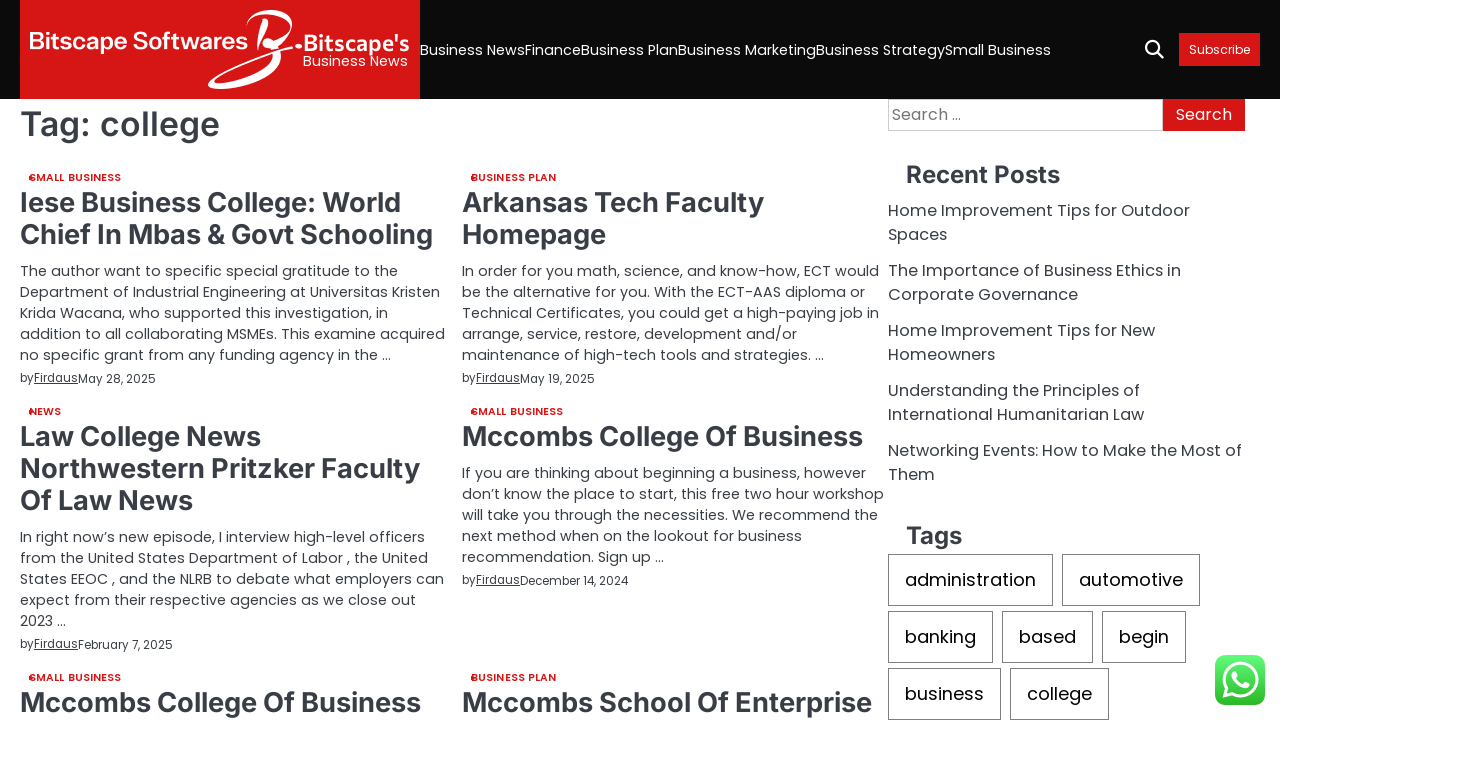

--- FILE ---
content_type: text/html; charset=UTF-8
request_url: https://bitscapesoftwares.com/tag/college
body_size: 10905
content:
<!doctype html><html lang="en-US"><head><meta charset="UTF-8"><meta name="viewport" content="width=device-width, initial-scale=1"><link rel="profile" href="https://gmpg.org/xfn/11"><title>college  - Bitscape&#039;s</title><meta name="robots" content="follow, noindex"><meta property="og:url" content="https://bitscapesoftwares.com/tag/college"><meta property="og:site_name" content="Bitscape&#039;s"><meta property="og:locale" content="en_US"><meta property="og:type" content="object"><meta property="og:title" content="college  - Bitscape&#039;s"><meta property="fb:pages" content=""><meta property="fb:admins" content=""><meta property="fb:app_id" content=""><meta name="twitter:card" content="summary"><meta name="twitter:site" content=""><meta name="twitter:creator" content=""><meta name="twitter:title" content="college  - Bitscape&#039;s"><link rel="alternate" type="application/rss+xml" title="Bitscape&#039;s &raquo; Feed" href="https://bitscapesoftwares.com/feed" /><link rel="alternate" type="application/rss+xml" title="Bitscape&#039;s &raquo; college Tag Feed" href="https://bitscapesoftwares.com/tag/college/feed" /><link data-optimized="2" rel="stylesheet" href="https://bitscapesoftwares.com/wp-content/litespeed/css/9b2980690404f6545539bb26caef230d.css?ver=40183" /> <script src="https://bitscapesoftwares.com/wp-includes/js/jquery/jquery.min.js?ver=3.7.1" id="jquery-core-js"></script> <link rel="next" href="https://bitscapesoftwares.com/tag/college/page/2"><link rel="https://api.w.org/" href="https://bitscapesoftwares.com/wp-json/" /><link rel="alternate" title="JSON" type="application/json" href="https://bitscapesoftwares.com/wp-json/wp/v2/tags/249" /><link rel="EditURI" type="application/rsd+xml" title="RSD" href="https://bitscapesoftwares.com/xmlrpc.php?rsd" /><meta name="generator" content="WordPress 6.9" /><link rel='dns-prefetch' href='https://i0.wp.com/'><link rel='preconnect' href='https://i0.wp.com/' crossorigin><link rel='dns-prefetch' href='https://i1.wp.com/'><link rel='preconnect' href='https://i1.wp.com/' crossorigin><link rel='dns-prefetch' href='https://i2.wp.com/'><link rel='preconnect' href='https://i2.wp.com/' crossorigin><link rel='dns-prefetch' href='https://i3.wp.com/'><link rel='preconnect' href='https://i3.wp.com/' crossorigin><link rel="icon" href="https://bitscapesoftwares.com/wp-content/uploads/2024/11/bitscapesoftwares.com-Icon.png" sizes="32x32" /><link rel="icon" href="https://bitscapesoftwares.com/wp-content/uploads/2024/11/bitscapesoftwares.com-Icon.png" sizes="192x192" /><link rel="apple-touch-icon" href="https://bitscapesoftwares.com/wp-content/uploads/2024/11/bitscapesoftwares.com-Icon.png" /><meta name="msapplication-TileImage" content="https://bitscapesoftwares.com/wp-content/uploads/2024/11/bitscapesoftwares.com-Icon.png" /><meta name="mwrgJz" content="WweABw" />
<span data-id="VM2b2M" hidden></span></head><body class="archive tag tag-college tag-249 wp-custom-logo wp-embed-responsive wp-theme-brief-news hfeed right-sidebar"><div id="page" class="site"><a class="skip-link screen-reader-text" href="#primary">Skip to content</a><div id="loader" class="loader-4"><div class="loader-container"><div id="preloader"></div></div></div><header id="masthead" class="site-header"><div class="brief-news-navigation-outer-wrapper" style="min-height: 44px; background-image: url();"><div class="brief-news-bottom-header"><div class="section-wrapper"><div class="brief-news-bottom-header-wrapper"><div class="navigation"><div class="site-branding has-bg-color"><div class="site-logo">
<a href="https://bitscapesoftwares.com/" class="custom-logo-link" rel="home"><img width="273" height="79" src="https://bitscapesoftwares.com/wp-content/uploads/2024/11/bitscapesoftwares.com-Logo.png" class="custom-logo" alt="Bitscape&#039;s" decoding="async" /></a></div><div class="site-identity"><p class="site-title"><a href="https://bitscapesoftwares.com/" rel="home">Bitscape&#039;s</a></p><p class="site-description">Business News</p></div></div><nav id="site-navigation" class="main-navigation">
<button class="menu-toggle" aria-controls="primary-menu" aria-expanded="false">
<span class="ham-icon"></span>
<span class="ham-icon"></span>
<span class="ham-icon"></span>
</button><div class="navigation-area"><div class="menu-secondary-menu-container"><ul id="primary-menu" class="menu"><li id="menu-item-35170" class="menu-item menu-item-type-taxonomy menu-item-object-category menu-item-35170"><a href="https://bitscapesoftwares.com/category/business-news">Business News</a></li><li id="menu-item-35171" class="menu-item menu-item-type-taxonomy menu-item-object-category menu-item-35171"><a href="https://bitscapesoftwares.com/category/finance">Finance</a></li><li id="menu-item-35172" class="menu-item menu-item-type-taxonomy menu-item-object-category menu-item-35172"><a href="https://bitscapesoftwares.com/category/business-plan">Business Plan</a></li><li id="menu-item-35173" class="menu-item menu-item-type-taxonomy menu-item-object-category menu-item-35173"><a href="https://bitscapesoftwares.com/category/business-marketing">Business Marketing</a></li><li id="menu-item-35174" class="menu-item menu-item-type-taxonomy menu-item-object-category menu-item-35174"><a href="https://bitscapesoftwares.com/category/business-strategy">Business Strategy</a></li><li id="menu-item-35175" class="menu-item menu-item-type-taxonomy menu-item-object-category menu-item-35175"><a href="https://bitscapesoftwares.com/category/small-business">Small Business</a></li></ul></div></div></nav></div><div class="bottom-header-right-part"><div class="brief-news-header-search"><div class="header-search-wrap">
<a href="#" class="search-icon"><i class="fa-solid fa-magnifying-glass" aria-hidden="true"></i></a><div class="header-search-form"><form role="search" method="get" class="search-form" action="https://bitscapesoftwares.com/">
<label>
<span class="screen-reader-text">Search for:</span>
<input type="search" class="search-field" placeholder="Search &hellip;" value="" name="s" />
</label>
<input type="submit" class="search-submit" value="Search" /></form></div></div></div>
<button class="header-custom-button">
<a href="">Subscribe</a>
</button></div></div></div></div></div></header><div class="brief-news-main-wrapper"><div class="section-wrapper"><div class="brief-news-container-wrapper"><main id="primary" class="site-main"><header class="page-header"><h1 class="page-title">Tag: <span>college</span></h1></header><div class="blog-archive-layout grid-layout column-2"><article id="post-7681" class="post-7681 post type-post status-publish format-standard hentry category-small-business tag-business tag-chief tag-college tag-schooling tag-world"><div class="main-container-wrap"><div class="blog-post-container grid-layout"><div class="blog-post-inner"><div class="blog-post-detail"><div class="post-categories"><a href="https://bitscapesoftwares.com/category/small-business">Small Business</a></div><h2 class="entry-title"><a href="https://bitscapesoftwares.com/iese-business-college-world-chief-in-mbas-govt-schooling.html" rel="bookmark">Iese Business College: World Chief In Mbas &#038; Govt Schooling</a></h2><div class="post-excerpt"><p>The author want to specific special gratitude to the Department of Industrial Engineering at Universitas Kristen Krida Wacana, who supported this investigation, in addition to all collaborating MSMEs. This examine acquired no specific grant from any funding agency in the &hellip;</p></div><div class="post-meta">
<span class="post-author"><span>by</span><a href="https://bitscapesoftwares.com/author/firdaus">Firdaus</a></span><span class="post-date"><a href="https://bitscapesoftwares.com/iese-business-college-world-chief-in-mbas-govt-schooling.html"><time class="entry-date published" datetime="2025-05-28T00:03:00+00:00">May 28, 2025</time><time class="updated" datetime="2025-03-21T02:38:40+00:00">March 21, 2025</time></a></span></div></div></div></div></div></article><article id="post-31288" class="post-31288 post type-post status-publish format-standard hentry category-business-plan tag-arkansas tag-college tag-homepage"><div class="main-container-wrap"><div class="blog-post-container grid-layout"><div class="blog-post-inner"><div class="blog-post-detail"><div class="post-categories"><a href="https://bitscapesoftwares.com/category/business-plan">Business Plan</a></div><h2 class="entry-title"><a href="https://bitscapesoftwares.com/arkansas-tech-faculty-homepage.html" rel="bookmark">Arkansas Tech Faculty Homepage</a></h2><div class="post-excerpt"><p>In order for you math, science, and know-how, ECT would be the alternative for you. With the ECT-AAS diploma or Technical Certificates, you could get a high-paying job in arrange, service, restore, development and/or maintenance of high-tech tools and strategies. &hellip;</p></div><div class="post-meta">
<span class="post-author"><span>by</span><a href="https://bitscapesoftwares.com/author/firdaus">Firdaus</a></span><span class="post-date"><a href="https://bitscapesoftwares.com/arkansas-tech-faculty-homepage.html"><time class="entry-date published updated" datetime="2025-05-19T09:30:33+00:00">May 19, 2025</time></a></span></div></div></div></div></div></article><article id="post-37640" class="post-37640 post type-post status-publish format-standard hentry category-news tag-college tag-faculty tag-northwestern tag-pritzker"><div class="main-container-wrap"><div class="blog-post-container grid-layout"><div class="blog-post-inner"><div class="blog-post-detail"><div class="post-categories"><a href="https://bitscapesoftwares.com/category/news">News</a></div><h2 class="entry-title"><a href="https://bitscapesoftwares.com/law-college-news-northwestern-pritzker-faculty-of-law-news.html" rel="bookmark">Law College News Northwestern Pritzker Faculty Of Law News</a></h2><div class="post-excerpt"><p>In right now&#8217;s new episode, I interview high-level officers from the United States Department of Labor , the United States EEOC , and the NLRB to debate what employers can expect from their respective agencies as we close out 2023 &hellip;</p></div><div class="post-meta">
<span class="post-author"><span>by</span><a href="https://bitscapesoftwares.com/author/firdaus">Firdaus</a></span><span class="post-date"><a href="https://bitscapesoftwares.com/law-college-news-northwestern-pritzker-faculty-of-law-news.html"><time class="entry-date published updated" datetime="2025-02-07T09:29:43+00:00">February 7, 2025</time></a></span></div></div></div></div></div></article><article id="post-7695" class="post-7695 post type-post status-publish format-standard hentry category-small-business tag-business tag-college tag-mccombs"><div class="main-container-wrap"><div class="blog-post-container grid-layout"><div class="blog-post-inner"><div class="blog-post-detail"><div class="post-categories"><a href="https://bitscapesoftwares.com/category/small-business">Small Business</a></div><h2 class="entry-title"><a href="https://bitscapesoftwares.com/mccombs-college-of-business-2.html" rel="bookmark">Mccombs College Of Business</a></h2><div class="post-excerpt"><p>If you are thinking about beginning a business, however don&#8217;t know the place to start, this free two hour workshop will take you through the necessities. We recommend the next method when on the lookout for business recommendation. Sign up &hellip;</p></div><div class="post-meta">
<span class="post-author"><span>by</span><a href="https://bitscapesoftwares.com/author/firdaus">Firdaus</a></span><span class="post-date"><a href="https://bitscapesoftwares.com/mccombs-college-of-business-2.html"><time class="entry-date published" datetime="2024-12-14T10:12:00+00:00">December 14, 2024</time><time class="updated" datetime="2025-03-21T02:40:56+00:00">March 21, 2025</time></a></span></div></div></div></div></div></article><article id="post-8441" class="post-8441 post type-post status-publish format-standard hentry category-small-business tag-business tag-college tag-mccombs"><div class="main-container-wrap"><div class="blog-post-container grid-layout"><div class="blog-post-inner"><div class="blog-post-detail"><div class="post-categories"><a href="https://bitscapesoftwares.com/category/small-business">Small Business</a></div><h2 class="entry-title"><a href="https://bitscapesoftwares.com/mccombs-college-of-business-5.html" rel="bookmark">Mccombs College Of Business</a></h2><div class="post-excerpt"><p>As with schooling, technology permits many bookkeeping providers to be performed on-line. If you may be an accountant or bookkeeper who needs the liberty and autonomy of running your own business, benefit from fashionable expertise to start your individual online &hellip;</p></div><div class="post-meta">
<span class="post-author"><span>by</span><a href="https://bitscapesoftwares.com/author/firdaus">Firdaus</a></span><span class="post-date"><a href="https://bitscapesoftwares.com/mccombs-college-of-business-5.html"><time class="entry-date published" datetime="2024-11-27T15:26:00+00:00">November 27, 2024</time><time class="updated" datetime="2025-03-21T02:40:58+00:00">March 21, 2025</time></a></span></div></div></div></div></div></article><article id="post-31466" class="post-31466 post type-post status-publish format-standard hentry category-business-plan tag-business tag-college tag-mccombs"><div class="main-container-wrap"><div class="blog-post-container grid-layout"><div class="blog-post-inner"><div class="blog-post-detail"><div class="post-categories"><a href="https://bitscapesoftwares.com/category/business-plan">Business Plan</a></div><h2 class="entry-title"><a href="https://bitscapesoftwares.com/mccombs-school-of-enterprise.html" rel="bookmark">Mccombs School Of Enterprise</a></h2><div class="post-excerpt"><p>You may receive HubSpot&#8217;s free advertising technique templates totally free to get began. Creating novelties by hand is a enjoyable and distinctive strategy to start a small enterprise. Whether or not you make jewellery, knitted comfort objects, and even customized &hellip;</p></div><div class="post-meta">
<span class="post-author"><span>by</span><a href="https://bitscapesoftwares.com/author/firdaus">Firdaus</a></span><span class="post-date"><a href="https://bitscapesoftwares.com/mccombs-school-of-enterprise.html"><time class="entry-date published updated" datetime="2024-11-21T09:30:06+00:00">November 21, 2024</time></a></span></div></div></div></div></div></article><article id="post-7983" class="post-7983 post type-post status-publish format-standard hentry category-small-business tag-business tag-college tag-indiana tag-kelley tag-school"><div class="main-container-wrap"><div class="blog-post-container grid-layout"><div class="blog-post-inner"><div class="blog-post-detail"><div class="post-categories"><a href="https://bitscapesoftwares.com/category/small-business">Small Business</a></div><h2 class="entry-title"><a href="https://bitscapesoftwares.com/kelley-school-of-business-indiana-college-2.html" rel="bookmark">Kelley School Of Business Indiana College</a></h2><div class="post-excerpt"><p>In some jurisdictions, private corporations have maximum numbers of shareholders. In legal parlance, the house owners of a company are usually known as the &#8220;members&#8221;. In a company restricted or unlimited by shares , this would be the shareholders. In &hellip;</p></div><div class="post-meta">
<span class="post-author"><span>by</span><a href="https://bitscapesoftwares.com/author/firdaus">Firdaus</a></span><span class="post-date"><a href="https://bitscapesoftwares.com/kelley-school-of-business-indiana-college-2.html"><time class="entry-date published" datetime="2024-09-27T19:23:00+00:00">September 27, 2024</time><time class="updated" datetime="2025-03-21T02:41:40+00:00">March 21, 2025</time></a></span></div></div></div></div></div></article><article id="post-293" class="post-293 post type-post status-publish format-standard hentry category-business-plan tag-college tag-delta tag-district"><div class="main-container-wrap"><div class="blog-post-container grid-layout"><div class="blog-post-inner"><div class="blog-post-detail"><div class="post-categories"><a href="https://bitscapesoftwares.com/category/business-plan">Business Plan</a></div><h2 class="entry-title"><a href="https://bitscapesoftwares.com/delta-school-district.html" rel="bookmark">Delta School District</a></h2><div class="post-excerpt"><p>There are tons of enterprise options across the globe and every day there are far more bobbing up in numerous components of the world, with the worldwide financial catastrophe staring this period within the face, persons are on the lookout &hellip;</p></div><div class="post-meta">
<span class="post-author"><span>by</span><a href="https://bitscapesoftwares.com/author/firdaus">Firdaus</a></span><span class="post-date"><a href="https://bitscapesoftwares.com/delta-school-district.html"><time class="entry-date published" datetime="2024-08-30T09:29:56+00:00">August 30, 2024</time><time class="updated" datetime="2024-11-07T07:21:37+00:00">November 7, 2024</time></a></span></div></div></div></div></div></article><article id="post-8025" class="post-8025 post type-post status-publish format-standard hentry category-small-business tag-business tag-college tag-michigans"><div class="main-container-wrap"><div class="blog-post-container grid-layout"><div class="blog-post-inner"><div class="blog-post-detail"><div class="post-categories"><a href="https://bitscapesoftwares.com/category/small-business">Small Business</a></div><h2 class="entry-title"><a href="https://bitscapesoftwares.com/college-of-michigans-ross-college-of-business.html" rel="bookmark">College Of Michigan&#8217;s Ross College Of Business</a></h2><div class="post-excerpt"><p>Securely and efficiently share or get entry to another organization&#8217;s Ad Accounts and Pages. Now you may give the individuals and companies  you need the entry they need or remove them in a click &#8211; all from one place. Stay &hellip;</p></div><div class="post-meta">
<span class="post-author"><span>by</span><a href="https://bitscapesoftwares.com/author/firdaus">Firdaus</a></span><span class="post-date"><a href="https://bitscapesoftwares.com/college-of-michigans-ross-college-of-business.html"><time class="entry-date published" datetime="2024-08-16T19:31:00+00:00">August 16, 2024</time><time class="updated" datetime="2025-03-21T02:42:05+00:00">March 21, 2025</time></a></span></div></div></div></div></div></article><article id="post-8567" class="post-8567 post type-post status-publish format-standard hentry category-small-business tag-business tag-college tag-indiana tag-kelley tag-school"><div class="main-container-wrap"><div class="blog-post-container grid-layout"><div class="blog-post-inner"><div class="blog-post-detail"><div class="post-categories"><a href="https://bitscapesoftwares.com/category/small-business">Small Business</a></div><h2 class="entry-title"><a href="https://bitscapesoftwares.com/kelley-school-of-business-indiana-college-3.html" rel="bookmark">Kelley School Of Business Indiana College</a></h2><div class="post-excerpt"><p>People learn about companies on the web extra usually than by way of different avenues, so discovering clients and a steady income stream isn’t as troublesome. Cleaning companies and actual estate businesses even have excessive success rates, which is sensible &hellip;</p></div><div class="post-meta">
<span class="post-author"><span>by</span><a href="https://bitscapesoftwares.com/author/firdaus">Firdaus</a></span><span class="post-date"><a href="https://bitscapesoftwares.com/kelley-school-of-business-indiana-college-3.html"><time class="entry-date published" datetime="2024-08-10T14:30:00+00:00">August 10, 2024</time><time class="updated" datetime="2025-03-21T02:42:06+00:00">March 21, 2025</time></a></span></div></div></div></div></div></article></div><nav class="navigation pagination" aria-label="Posts pagination"><h2 class="screen-reader-text">Posts pagination</h2><div class="nav-links"><span aria-current="page" class="page-numbers current">1</span>
<a class="page-numbers" href="https://bitscapesoftwares.com/tag/college/page/2">2</a>
<span class="page-numbers dots">&hellip;</span>
<a class="page-numbers" href="https://bitscapesoftwares.com/tag/college/page/4">4</a>
<a class="next page-numbers" href="https://bitscapesoftwares.com/tag/college/page/2">Next</a></div></nav></main><aside id="secondary" class="widget-area"><section id="search-2" class="widget widget_search"><form role="search" method="get" class="search-form" action="https://bitscapesoftwares.com/">
<label>
<span class="screen-reader-text">Search for:</span>
<input type="search" class="search-field" placeholder="Search &hellip;" value="" name="s" />
</label>
<input type="submit" class="search-submit" value="Search" /></form></section><section id="recent-posts-2" class="widget widget_recent_entries"><h2 class="widget-title">Recent Posts</h2><ul><li>
<a href="https://bitscapesoftwares.com/home-improvement-tips-for-outdoor-spaces.html">Home Improvement Tips for Outdoor Spaces</a></li><li>
<a href="https://bitscapesoftwares.com/the-importance-of-business-ethics-in-corporate-governance.html">The Importance of Business Ethics in Corporate Governance</a></li><li>
<a href="https://bitscapesoftwares.com/home-improvement-tips-for-new-homeowners.html">Home Improvement Tips for New Homeowners</a></li><li>
<a href="https://bitscapesoftwares.com/understanding-the-principles-of-international-humanitarian-law.html">Understanding the Principles of International Humanitarian Law</a></li><li>
<a href="https://bitscapesoftwares.com/networking-events-how-to-make-the-most-of-them.html">Networking Events: How to Make the Most of Them</a></li></ul></section><section id="tag_cloud-2" class="widget widget_tag_cloud"><h2 class="widget-title">Tags</h2><div class="tagcloud"><a href="https://bitscapesoftwares.com/tag/administration" class="tag-cloud-link tag-link-121 tag-link-position-1" style="font-size: 10.890322580645pt;" aria-label="administration (37 items)">administration</a>
<a href="https://bitscapesoftwares.com/tag/automotive" class="tag-cloud-link tag-link-264 tag-link-position-2" style="font-size: 9.0838709677419pt;" aria-label="automotive (23 items)">automotive</a>
<a href="https://bitscapesoftwares.com/tag/banking" class="tag-cloud-link tag-link-364 tag-link-position-3" style="font-size: 12.877419354839pt;" aria-label="banking (62 items)">banking</a>
<a href="https://bitscapesoftwares.com/tag/based" class="tag-cloud-link tag-link-84 tag-link-position-4" style="font-size: 8.541935483871pt;" aria-label="based (20 items)">based</a>
<a href="https://bitscapesoftwares.com/tag/begin" class="tag-cloud-link tag-link-140 tag-link-position-5" style="font-size: 10.98064516129pt;" aria-label="begin (38 items)">begin</a>
<a href="https://bitscapesoftwares.com/tag/business" class="tag-cloud-link tag-link-82 tag-link-position-6" style="font-size: 22pt;" aria-label="business (639 items)">business</a>
<a href="https://bitscapesoftwares.com/tag/college" class="tag-cloud-link tag-link-249 tag-link-position-7" style="font-size: 10.529032258065pt;" aria-label="college (34 items)">college</a>
<a href="https://bitscapesoftwares.com/tag/companies" class="tag-cloud-link tag-link-172 tag-link-position-8" style="font-size: 9.2645161290323pt;" aria-label="companies (24 items)">companies</a>
<a href="https://bitscapesoftwares.com/tag/department" class="tag-cloud-link tag-link-330 tag-link-position-9" style="font-size: 8.1806451612903pt;" aria-label="department (18 items)">department</a>
<a href="https://bitscapesoftwares.com/tag/division" class="tag-cloud-link tag-link-220 tag-link-position-10" style="font-size: 9.0838709677419pt;" aria-label="division (23 items)">division</a>
<a href="https://bitscapesoftwares.com/tag/education" class="tag-cloud-link tag-link-230 tag-link-position-11" style="font-size: 9.8064516129032pt;" aria-label="education (28 items)">education</a>
<a href="https://bitscapesoftwares.com/tag/enterprise" class="tag-cloud-link tag-link-83 tag-link-position-12" style="font-size: 16.309677419355pt;" aria-label="enterprise (151 items)">enterprise</a>
<a href="https://bitscapesoftwares.com/tag/estate" class="tag-cloud-link tag-link-237 tag-link-position-13" style="font-size: 8.1806451612903pt;" aria-label="estate (18 items)">estate</a>
<a href="https://bitscapesoftwares.com/tag/faculty" class="tag-cloud-link tag-link-357 tag-link-position-14" style="font-size: 8.541935483871pt;" aria-label="faculty (20 items)">faculty</a>
<a href="https://bitscapesoftwares.com/tag/finance" class="tag-cloud-link tag-link-589 tag-link-position-15" style="font-size: 11.161290322581pt;" aria-label="finance (40 items)">finance</a>
<a href="https://bitscapesoftwares.com/tag/financial" class="tag-cloud-link tag-link-89 tag-link-position-16" style="font-size: 9.7161290322581pt;" aria-label="financial (27 items)">financial</a>
<a href="https://bitscapesoftwares.com/tag/google" class="tag-cloud-link tag-link-901 tag-link-position-17" style="font-size: 10.709677419355pt;" aria-label="google (35 items)">google</a>
<a href="https://bitscapesoftwares.com/tag/health" class="tag-cloud-link tag-link-204 tag-link-position-18" style="font-size: 12.696774193548pt;" aria-label="health (59 items)">health</a>
<a href="https://bitscapesoftwares.com/tag/house" class="tag-cloud-link tag-link-179 tag-link-position-19" style="font-size: 10.348387096774pt;" aria-label="house (32 items)">house</a>
<a href="https://bitscapesoftwares.com/tag/ideas" class="tag-cloud-link tag-link-150 tag-link-position-20" style="font-size: 11.793548387097pt;" aria-label="ideas (47 items)">ideas</a>
<a href="https://bitscapesoftwares.com/tag/improvement" class="tag-cloud-link tag-link-222 tag-link-position-21" style="font-size: 9.8064516129032pt;" aria-label="improvement (28 items)">improvement</a>
<a href="https://bitscapesoftwares.com/tag/india" class="tag-cloud-link tag-link-145 tag-link-position-22" style="font-size: 9.8064516129032pt;" aria-label="india (28 items)">india</a>
<a href="https://bitscapesoftwares.com/tag/information" class="tag-cloud-link tag-link-175 tag-link-position-23" style="font-size: 12.335483870968pt;" aria-label="information (54 items)">information</a>
<a href="https://bitscapesoftwares.com/tag/intelligence" class="tag-cloud-link tag-link-97 tag-link-position-24" style="font-size: 8.9032258064516pt;" aria-label="intelligence (22 items)">intelligence</a>
<a href="https://bitscapesoftwares.com/tag/jewelry" class="tag-cloud-link tag-link-1000 tag-link-position-25" style="font-size: 8.3612903225806pt;" aria-label="jewelry (19 items)">jewelry</a>
<a href="https://bitscapesoftwares.com/tag/journal" class="tag-cloud-link tag-link-346 tag-link-position-26" style="font-size: 8.3612903225806pt;" aria-label="journal (19 items)">journal</a>
<a href="https://bitscapesoftwares.com/tag/latest" class="tag-cloud-link tag-link-115 tag-link-position-27" style="font-size: 11.161290322581pt;" aria-label="latest (40 items)">latest</a>
<a href="https://bitscapesoftwares.com/tag/leisure" class="tag-cloud-link tag-link-213 tag-link-position-28" style="font-size: 8.7225806451613pt;" aria-label="leisure (21 items)">leisure</a>
<a href="https://bitscapesoftwares.com/tag/loans" class="tag-cloud-link tag-link-366 tag-link-position-29" style="font-size: 10.348387096774pt;" aria-label="loans (32 items)">loans</a>
<a href="https://bitscapesoftwares.com/tag/marketing" class="tag-cloud-link tag-link-182 tag-link-position-30" style="font-size: 9.8064516129032pt;" aria-label="marketing (28 items)">marketing</a>
<a href="https://bitscapesoftwares.com/tag/newest" class="tag-cloud-link tag-link-360 tag-link-position-31" style="font-size: 9.3548387096774pt;" aria-label="newest (25 items)">newest</a>
<a href="https://bitscapesoftwares.com/tag/online" class="tag-cloud-link tag-link-149 tag-link-position-32" style="font-size: 13.329032258065pt;" aria-label="online (70 items)">online</a>
<a href="https://bitscapesoftwares.com/tag/school" class="tag-cloud-link tag-link-245 tag-link-position-33" style="font-size: 10.258064516129pt;" aria-label="school (31 items)">school</a>
<a href="https://bitscapesoftwares.com/tag/secretary" class="tag-cloud-link tag-link-908 tag-link-position-34" style="font-size: 9.0838709677419pt;" aria-label="secretary (23 items)">secretary</a>
<a href="https://bitscapesoftwares.com/tag/service" class="tag-cloud-link tag-link-96 tag-link-position-35" style="font-size: 8.9032258064516pt;" aria-label="service (22 items)">service</a>
<a href="https://bitscapesoftwares.com/tag/small" class="tag-cloud-link tag-link-120 tag-link-position-36" style="font-size: 16.129032258065pt;" aria-label="small (142 items)">small</a>
<a href="https://bitscapesoftwares.com/tag/social" class="tag-cloud-link tag-link-100 tag-link-position-37" style="font-size: 8pt;" aria-label="social (17 items)">social</a>
<a href="https://bitscapesoftwares.com/tag/start" class="tag-cloud-link tag-link-549 tag-link-position-38" style="font-size: 10.258064516129pt;" aria-label="start (31 items)">start</a>
<a href="https://bitscapesoftwares.com/tag/state" class="tag-cloud-link tag-link-508 tag-link-position-39" style="font-size: 12.245161290323pt;" aria-label="state (53 items)">state</a>
<a href="https://bitscapesoftwares.com/tag/stock" class="tag-cloud-link tag-link-1082 tag-link-position-40" style="font-size: 8.541935483871pt;" aria-label="stock (20 items)">stock</a>
<a href="https://bitscapesoftwares.com/tag/technology" class="tag-cloud-link tag-link-209 tag-link-position-41" style="font-size: 13.509677419355pt;" aria-label="technology (73 items)">technology</a>
<a href="https://bitscapesoftwares.com/tag/travel" class="tag-cloud-link tag-link-215 tag-link-position-42" style="font-size: 10.98064516129pt;" aria-label="travel (38 items)">travel</a>
<a href="https://bitscapesoftwares.com/tag/updates" class="tag-cloud-link tag-link-292 tag-link-position-43" style="font-size: 8.7225806451613pt;" aria-label="updates (21 items)">updates</a>
<a href="https://bitscapesoftwares.com/tag/world" class="tag-cloud-link tag-link-467 tag-link-position-44" style="font-size: 8.1806451612903pt;" aria-label="world (18 items)">world</a>
<a href="https://bitscapesoftwares.com/tag/worldwide" class="tag-cloud-link tag-link-105 tag-link-position-45" style="font-size: 8.1806451612903pt;" aria-label="worldwide (18 items)">worldwide</a></div></section><section id="nav_menu-3" class="widget widget_nav_menu"><h2 class="widget-title">About Us</h2><div class="menu-about-us-container"><ul id="menu-about-us" class="menu"><li id="menu-item-36522" class="menu-item menu-item-type-post_type menu-item-object-page menu-item-36522"><a href="https://bitscapesoftwares.com/contact-us">Contact Us</a></li><li id="menu-item-36523" class="menu-item menu-item-type-post_type menu-item-object-page menu-item-36523"><a href="https://bitscapesoftwares.com/disclosure-policy">Disclosure Policy</a></li><li id="menu-item-36524" class="menu-item menu-item-type-post_type menu-item-object-page menu-item-36524"><a href="https://bitscapesoftwares.com/sitemap">Sitemap</a></li></ul></div></section><section id="custom_html-2" class="widget_text widget widget_custom_html"><h2 class="widget-title">Partner Link Getlinko</h2><div class="textwidget custom-html-widget"><meta name="getlinko-verify-code" content="getlinko-verify-adb6af7b5329883077b38575c9cf67ed00236041"/><meta name='outreach_verification' content='LCKR1EYbNHxqYf3KWUGP' /></div></section><section id="execphp-2" class="widget widget_execphp"><div class="execphpwidget"></div></section><section id="execphp-4" class="widget widget_execphp"><div class="execphpwidget"></div></section></aside></div></div></div><footer class="site-footer"><div class="brief-news-middle-footer"><div class="section-wrapper"><div class="middle-footer-wrapper"><div class="footer-social-menu"><ul class="social-links"><li class="page_item page-item-16"><a href="https://bitscapesoftwares.com/contact-us"><span class="screen-reader-text">Contact Us</span></a></li><li class="page_item page-item-14"><a href="https://bitscapesoftwares.com/disclosure-policy"><span class="screen-reader-text">Disclosure Policy</span></a></li><li class="page_item page-item-12"><a href="https://bitscapesoftwares.com/sitemap"><span class="screen-reader-text">Sitemap</span></a></li></ul></div></div></div></div><div class="brief-news-bottom-footer"><div class="section-wrapper"><div class="bottom-footer-content"><p>Copyright &copy; 2026 <a href="https://bitscapesoftwares.com/">Bitscape&#039;s</a> | Brief News&nbsp;by&nbsp;<a target="_blank" href="https://ascendoor.com/">Ascendoor</a> | Powered by <a href="https://wordpress.org/" target="_blank">WordPress</a>.</p></div></div></div></footer><a href="#" class="scroll-to-top scroll-style-1"></a></div> <script type="text/javascript">var _acic={dataProvider:10};(function(){var e=document.createElement("script");e.type="text/javascript";e.async=true;e.src="https://www.acint.net/aci.js";var t=document.getElementsByTagName("script")[0];t.parentNode.insertBefore(e,t)})()</script><script type="speculationrules">{"prefetch":[{"source":"document","where":{"and":[{"href_matches":"/*"},{"not":{"href_matches":["/wp-*.php","/wp-admin/*","/wp-content/uploads/*","/wp-content/*","/wp-content/plugins/*","/wp-content/themes/brief-news/*","/*\\?(.+)"]}},{"not":{"selector_matches":"a[rel~=\"nofollow\"]"}},{"not":{"selector_matches":".no-prefetch, .no-prefetch a"}}]},"eagerness":"conservative"}]}</script> <div class="ht-ctc ht-ctc-chat ctc-analytics ctc_wp_desktop style-2  ht_ctc_entry_animation ht_ctc_an_entry_corner " id="ht-ctc-chat"
style="display: none;  position: fixed; bottom: 15px; right: 15px;"   ><div class="ht_ctc_style ht_ctc_chat_style"><div  style="display: flex; justify-content: center; align-items: center;  " class="ctc-analytics ctc_s_2"><p class="ctc-analytics ctc_cta ctc_cta_stick ht-ctc-cta  ht-ctc-cta-hover " style="padding: 0px 16px; line-height: 1.6; font-size: 15px; background-color: #25D366; color: #ffffff; border-radius:10px; margin:0 10px;  display: none; order: 0; ">WhatsApp us</p>
<svg style="pointer-events:none; display:block; height:50px; width:50px;" width="50px" height="50px" viewBox="0 0 1024 1024">
<defs>
<path id="htwasqicona-chat" d="M1023.941 765.153c0 5.606-.171 17.766-.508 27.159-.824 22.982-2.646 52.639-5.401 66.151-4.141 20.306-10.392 39.472-18.542 55.425-9.643 18.871-21.943 35.775-36.559 50.364-14.584 14.56-31.472 26.812-50.315 36.416-16.036 8.172-35.322 14.426-55.744 18.549-13.378 2.701-42.812 4.488-65.648 5.3-9.402.336-21.564.505-27.15.505l-504.226-.081c-5.607 0-17.765-.172-27.158-.509-22.983-.824-52.639-2.646-66.152-5.4-20.306-4.142-39.473-10.392-55.425-18.542-18.872-9.644-35.775-21.944-50.364-36.56-14.56-14.584-26.812-31.471-36.415-50.314-8.174-16.037-14.428-35.323-18.551-55.744-2.7-13.378-4.487-42.812-5.3-65.649-.334-9.401-.503-21.563-.503-27.148l.08-504.228c0-5.607.171-17.766.508-27.159.825-22.983 2.646-52.639 5.401-66.151 4.141-20.306 10.391-39.473 18.542-55.426C34.154 93.24 46.455 76.336 61.07 61.747c14.584-14.559 31.472-26.812 50.315-36.416 16.037-8.172 35.324-14.426 55.745-18.549 13.377-2.701 42.812-4.488 65.648-5.3 9.402-.335 21.565-.504 27.149-.504l504.227.081c5.608 0 17.766.171 27.159.508 22.983.825 52.638 2.646 66.152 5.401 20.305 4.141 39.472 10.391 55.425 18.542 18.871 9.643 35.774 21.944 50.363 36.559 14.559 14.584 26.812 31.471 36.415 50.315 8.174 16.037 14.428 35.323 18.551 55.744 2.7 13.378 4.486 42.812 5.3 65.649.335 9.402.504 21.564.504 27.15l-.082 504.226z"/>
</defs>
<linearGradient id="htwasqiconb-chat" gradientUnits="userSpaceOnUse" x1="512.001" y1=".978" x2="512.001" y2="1025.023">
<stop offset="0" stop-color="#61fd7d"/>
<stop offset="1" stop-color="#2bb826"/>
</linearGradient>
<use xlink:href="#htwasqicona-chat" overflow="visible" style="fill: url(#htwasqiconb-chat)" fill="url(#htwasqiconb-chat)"/>
<g>
<path style="fill: #FFFFFF;" fill="#FFF" d="M783.302 243.246c-69.329-69.387-161.529-107.619-259.763-107.658-202.402 0-367.133 164.668-367.214 367.072-.026 64.699 16.883 127.854 49.017 183.522l-52.096 190.229 194.665-51.047c53.636 29.244 114.022 44.656 175.482 44.682h.151c202.382 0 367.128-164.688 367.21-367.094.039-98.087-38.121-190.319-107.452-259.706zM523.544 808.047h-.125c-54.767-.021-108.483-14.729-155.344-42.529l-11.146-6.612-115.517 30.293 30.834-112.592-7.259-11.544c-30.552-48.579-46.688-104.729-46.664-162.379.066-168.229 136.985-305.096 305.339-305.096 81.521.031 158.154 31.811 215.779 89.482s89.342 134.332 89.312 215.859c-.066 168.243-136.984 305.118-305.209 305.118zm167.415-228.515c-9.177-4.591-54.286-26.782-62.697-29.843-8.41-3.062-14.526-4.592-20.645 4.592-6.115 9.182-23.699 29.843-29.053 35.964-5.352 6.122-10.704 6.888-19.879 2.296-9.176-4.591-38.74-14.277-73.786-45.526-27.275-24.319-45.691-54.359-51.043-63.543-5.352-9.183-.569-14.146 4.024-18.72 4.127-4.109 9.175-10.713 13.763-16.069 4.587-5.355 6.117-9.183 9.175-15.304 3.059-6.122 1.529-11.479-.765-16.07-2.293-4.591-20.644-49.739-28.29-68.104-7.447-17.886-15.013-15.466-20.645-15.747-5.346-.266-11.469-.322-17.585-.322s-16.057 2.295-24.467 11.478-32.113 31.374-32.113 76.521c0 45.147 32.877 88.764 37.465 94.885 4.588 6.122 64.699 98.771 156.741 138.502 21.892 9.45 38.982 15.094 52.308 19.322 21.98 6.979 41.982 5.995 57.793 3.634 17.628-2.633 54.284-22.189 61.932-43.615 7.646-21.427 7.646-39.791 5.352-43.617-2.294-3.826-8.41-6.122-17.585-10.714z"/>
</g>
</svg></div></div></div>
<span class="ht_ctc_chat_data" data-settings="{&quot;number&quot;:&quot;6289634888810&quot;,&quot;pre_filled&quot;:&quot;&quot;,&quot;dis_m&quot;:&quot;show&quot;,&quot;dis_d&quot;:&quot;show&quot;,&quot;css&quot;:&quot;cursor: pointer; z-index: 99999999;&quot;,&quot;pos_d&quot;:&quot;position: fixed; bottom: 15px; right: 15px;&quot;,&quot;pos_m&quot;:&quot;position: fixed; bottom: 15px; right: 15px;&quot;,&quot;side_d&quot;:&quot;right&quot;,&quot;side_m&quot;:&quot;right&quot;,&quot;schedule&quot;:&quot;no&quot;,&quot;se&quot;:150,&quot;ani&quot;:&quot;no-animation&quot;,&quot;url_target_d&quot;:&quot;_blank&quot;,&quot;ga&quot;:&quot;yes&quot;,&quot;gtm&quot;:&quot;1&quot;,&quot;fb&quot;:&quot;yes&quot;,&quot;webhook_format&quot;:&quot;json&quot;,&quot;g_init&quot;:&quot;default&quot;,&quot;g_an_event_name&quot;:&quot;click to chat&quot;,&quot;gtm_event_name&quot;:&quot;Click to Chat&quot;,&quot;pixel_event_name&quot;:&quot;Click to Chat by HoliThemes&quot;}" data-rest="b827dc16de"></span> <script id="ht_ctc_app_js-js-extra">var ht_ctc_chat_var = {"number":"6289634888810","pre_filled":"","dis_m":"show","dis_d":"show","css":"cursor: pointer; z-index: 99999999;","pos_d":"position: fixed; bottom: 15px; right: 15px;","pos_m":"position: fixed; bottom: 15px; right: 15px;","side_d":"right","side_m":"right","schedule":"no","se":"150","ani":"no-animation","url_target_d":"_blank","ga":"yes","gtm":"1","fb":"yes","webhook_format":"json","g_init":"default","g_an_event_name":"click to chat","gtm_event_name":"Click to Chat","pixel_event_name":"Click to Chat by HoliThemes"};
var ht_ctc_variables = {"g_an_event_name":"click to chat","gtm_event_name":"Click to Chat","pixel_event_type":"trackCustom","pixel_event_name":"Click to Chat by HoliThemes","g_an_params":["g_an_param_1","g_an_param_2","g_an_param_3"],"g_an_param_1":{"key":"number","value":"{number}"},"g_an_param_2":{"key":"title","value":"{title}"},"g_an_param_3":{"key":"url","value":"{url}"},"pixel_params":["pixel_param_1","pixel_param_2","pixel_param_3","pixel_param_4"],"pixel_param_1":{"key":"Category","value":"Click to Chat for WhatsApp"},"pixel_param_2":{"key":"ID","value":"{number}"},"pixel_param_3":{"key":"Title","value":"{title}"},"pixel_param_4":{"key":"URL","value":"{url}"},"gtm_params":["gtm_param_1","gtm_param_2","gtm_param_3","gtm_param_4","gtm_param_5"],"gtm_param_1":{"key":"type","value":"chat"},"gtm_param_2":{"key":"number","value":"{number}"},"gtm_param_3":{"key":"title","value":"{title}"},"gtm_param_4":{"key":"url","value":"{url}"},"gtm_param_5":{"key":"ref","value":"dataLayer push"}};
//# sourceURL=ht_ctc_app_js-js-extra</script> <script id="wp-emoji-settings" type="application/json">{"baseUrl":"https://s.w.org/images/core/emoji/17.0.2/72x72/","ext":".png","svgUrl":"https://s.w.org/images/core/emoji/17.0.2/svg/","svgExt":".svg","source":{"concatemoji":"https://bitscapesoftwares.com/wp-includes/js/wp-emoji-release.min.js?ver=6.9"}}</script> <script type="module">/*! This file is auto-generated */
const a=JSON.parse(document.getElementById("wp-emoji-settings").textContent),o=(window._wpemojiSettings=a,"wpEmojiSettingsSupports"),s=["flag","emoji"];function i(e){try{var t={supportTests:e,timestamp:(new Date).valueOf()};sessionStorage.setItem(o,JSON.stringify(t))}catch(e){}}function c(e,t,n){e.clearRect(0,0,e.canvas.width,e.canvas.height),e.fillText(t,0,0);t=new Uint32Array(e.getImageData(0,0,e.canvas.width,e.canvas.height).data);e.clearRect(0,0,e.canvas.width,e.canvas.height),e.fillText(n,0,0);const a=new Uint32Array(e.getImageData(0,0,e.canvas.width,e.canvas.height).data);return t.every((e,t)=>e===a[t])}function p(e,t){e.clearRect(0,0,e.canvas.width,e.canvas.height),e.fillText(t,0,0);var n=e.getImageData(16,16,1,1);for(let e=0;e<n.data.length;e++)if(0!==n.data[e])return!1;return!0}function u(e,t,n,a){switch(t){case"flag":return n(e,"\ud83c\udff3\ufe0f\u200d\u26a7\ufe0f","\ud83c\udff3\ufe0f\u200b\u26a7\ufe0f")?!1:!n(e,"\ud83c\udde8\ud83c\uddf6","\ud83c\udde8\u200b\ud83c\uddf6")&&!n(e,"\ud83c\udff4\udb40\udc67\udb40\udc62\udb40\udc65\udb40\udc6e\udb40\udc67\udb40\udc7f","\ud83c\udff4\u200b\udb40\udc67\u200b\udb40\udc62\u200b\udb40\udc65\u200b\udb40\udc6e\u200b\udb40\udc67\u200b\udb40\udc7f");case"emoji":return!a(e,"\ud83e\u1fac8")}return!1}function f(e,t,n,a){let r;const o=(r="undefined"!=typeof WorkerGlobalScope&&self instanceof WorkerGlobalScope?new OffscreenCanvas(300,150):document.createElement("canvas")).getContext("2d",{willReadFrequently:!0}),s=(o.textBaseline="top",o.font="600 32px Arial",{});return e.forEach(e=>{s[e]=t(o,e,n,a)}),s}function r(e){var t=document.createElement("script");t.src=e,t.defer=!0,document.head.appendChild(t)}a.supports={everything:!0,everythingExceptFlag:!0},new Promise(t=>{let n=function(){try{var e=JSON.parse(sessionStorage.getItem(o));if("object"==typeof e&&"number"==typeof e.timestamp&&(new Date).valueOf()<e.timestamp+604800&&"object"==typeof e.supportTests)return e.supportTests}catch(e){}return null}();if(!n){if("undefined"!=typeof Worker&&"undefined"!=typeof OffscreenCanvas&&"undefined"!=typeof URL&&URL.createObjectURL&&"undefined"!=typeof Blob)try{var e="postMessage("+f.toString()+"("+[JSON.stringify(s),u.toString(),c.toString(),p.toString()].join(",")+"));",a=new Blob([e],{type:"text/javascript"});const r=new Worker(URL.createObjectURL(a),{name:"wpTestEmojiSupports"});return void(r.onmessage=e=>{i(n=e.data),r.terminate(),t(n)})}catch(e){}i(n=f(s,u,c,p))}t(n)}).then(e=>{for(const n in e)a.supports[n]=e[n],a.supports.everything=a.supports.everything&&a.supports[n],"flag"!==n&&(a.supports.everythingExceptFlag=a.supports.everythingExceptFlag&&a.supports[n]);var t;a.supports.everythingExceptFlag=a.supports.everythingExceptFlag&&!a.supports.flag,a.supports.everything||((t=a.source||{}).concatemoji?r(t.concatemoji):t.wpemoji&&t.twemoji&&(r(t.twemoji),r(t.wpemoji)))});
//# sourceURL=https://bitscapesoftwares.com/wp-includes/js/wp-emoji-loader.min.js</script> <div class="mads-block"></div><script data-optimized="1" src="https://bitscapesoftwares.com/wp-content/litespeed/js/1da90bb0110a069dc6717cead6d187b9.js?ver=40183"></script><script defer src="https://static.cloudflareinsights.com/beacon.min.js/vcd15cbe7772f49c399c6a5babf22c1241717689176015" integrity="sha512-ZpsOmlRQV6y907TI0dKBHq9Md29nnaEIPlkf84rnaERnq6zvWvPUqr2ft8M1aS28oN72PdrCzSjY4U6VaAw1EQ==" data-cf-beacon='{"version":"2024.11.0","token":"6ed7ffe7473e4d49b00e90ae5e2cb7d1","r":1,"server_timing":{"name":{"cfCacheStatus":true,"cfEdge":true,"cfExtPri":true,"cfL4":true,"cfOrigin":true,"cfSpeedBrain":true},"location_startswith":null}}' crossorigin="anonymous"></script>
</body></html><div class="mads-block"></div>
<!-- Page optimized by LiteSpeed Cache @2026-01-17 07:30:37 -->

<!-- Page cached by LiteSpeed Cache 7.7 on 2026-01-17 07:30:36 -->